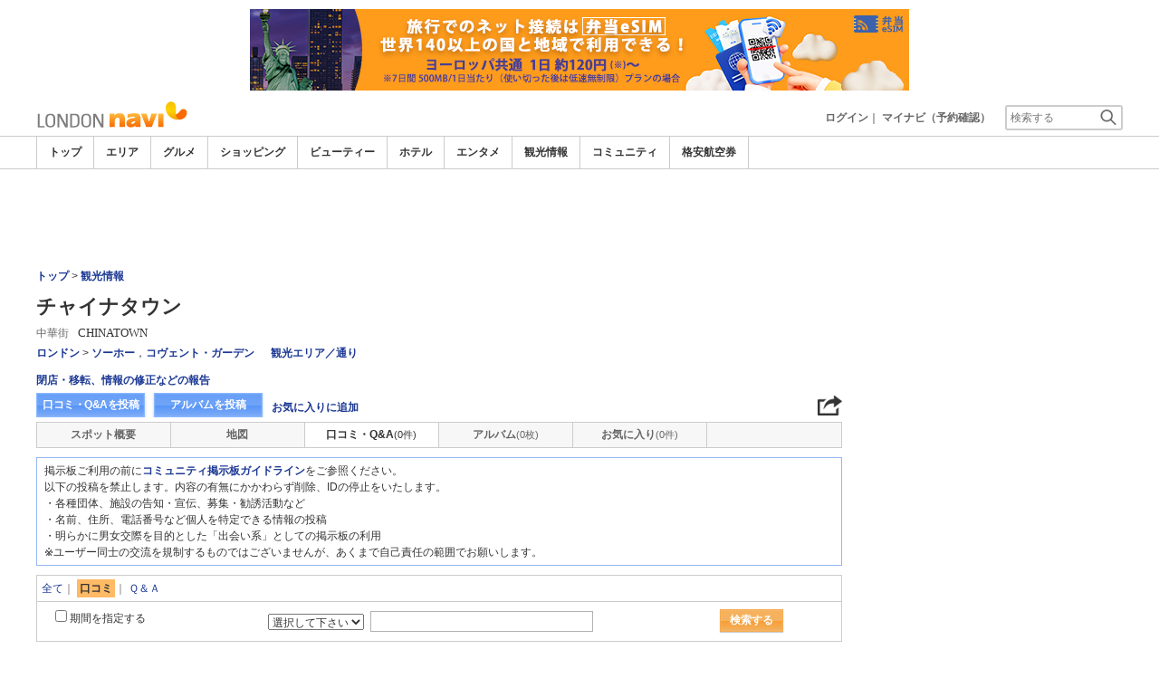

--- FILE ---
content_type: text/html; charset=utf-8
request_url: https://www.google.com/recaptcha/api2/aframe
body_size: 265
content:
<!DOCTYPE HTML><html><head><meta http-equiv="content-type" content="text/html; charset=UTF-8"></head><body><script nonce="Yva-cu4zvAbKiq8zlebJAg">/** Anti-fraud and anti-abuse applications only. See google.com/recaptcha */ try{var clients={'sodar':'https://pagead2.googlesyndication.com/pagead/sodar?'};window.addEventListener("message",function(a){try{if(a.source===window.parent){var b=JSON.parse(a.data);var c=clients[b['id']];if(c){var d=document.createElement('img');d.src=c+b['params']+'&rc='+(localStorage.getItem("rc::a")?sessionStorage.getItem("rc::b"):"");window.document.body.appendChild(d);sessionStorage.setItem("rc::e",parseInt(sessionStorage.getItem("rc::e")||0)+1);localStorage.setItem("rc::h",'1770113450910');}}}catch(b){}});window.parent.postMessage("_grecaptcha_ready", "*");}catch(b){}</script></body></html>